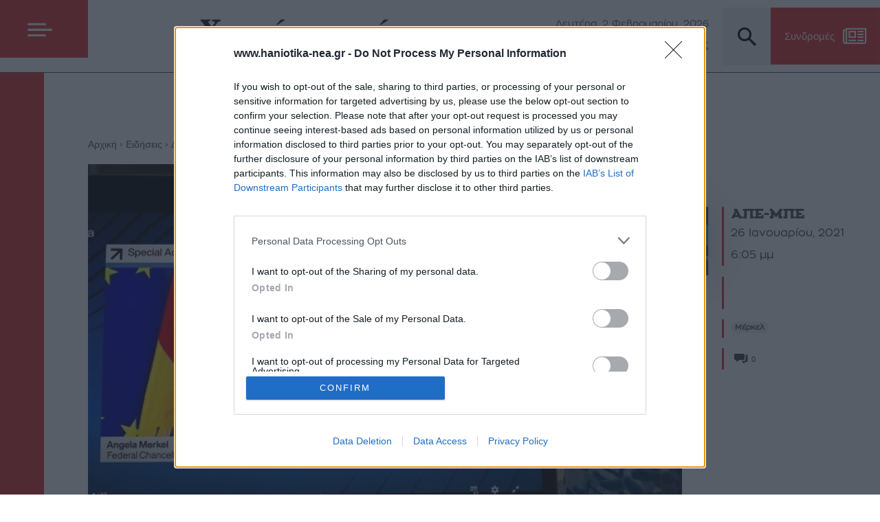

--- FILE ---
content_type: text/html; charset=utf-8
request_url: https://www.google.com/recaptcha/api2/aframe
body_size: 267
content:
<!DOCTYPE HTML><html><head><meta http-equiv="content-type" content="text/html; charset=UTF-8"></head><body><script nonce="AJQDlqSO9S_VIrVpsE6Jow">/** Anti-fraud and anti-abuse applications only. See google.com/recaptcha */ try{var clients={'sodar':'https://pagead2.googlesyndication.com/pagead/sodar?'};window.addEventListener("message",function(a){try{if(a.source===window.parent){var b=JSON.parse(a.data);var c=clients[b['id']];if(c){var d=document.createElement('img');d.src=c+b['params']+'&rc='+(localStorage.getItem("rc::a")?sessionStorage.getItem("rc::b"):"");window.document.body.appendChild(d);sessionStorage.setItem("rc::e",parseInt(sessionStorage.getItem("rc::e")||0)+1);localStorage.setItem("rc::h",'1770046119423');}}}catch(b){}});window.parent.postMessage("_grecaptcha_ready", "*");}catch(b){}</script></body></html>